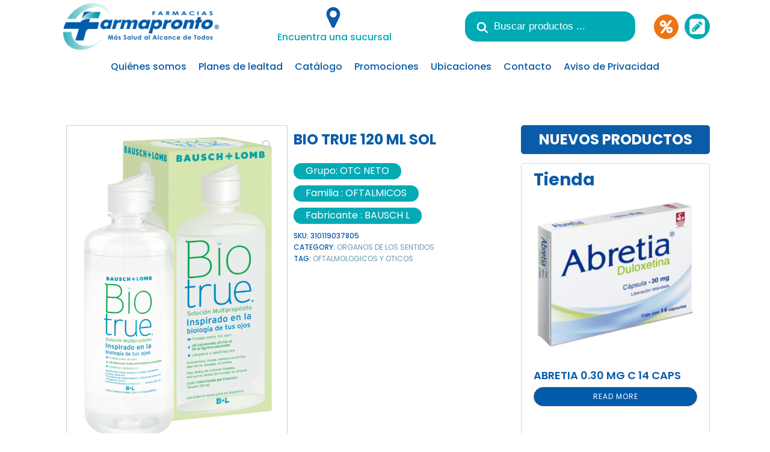

--- FILE ---
content_type: text/javascript
request_url: https://grupofarmapronto.com/wp-content/plugins/wordpress-store-locator/public/js/wordpress-store-locator-public.js?ver=2.1.1
body_size: 17772
content:
(function( $ ) {
	'use strict';

	// Create the defaults once
	var pluginName = "storeLocator",
		defaults = {
			store_locator: '#store_locator',
			store_modal: "#store_modal",
			store_modal_button: "#store_modal_button",
			store_modal_close: "#store_modal_close",
			map_container: "#store_locator_map",
			map_min_height: 300,
			store_locator_sidebar: '#store_locator_sidebar',
			store_locator_search_box: '#store_locator_search_box',
			result_list: "#store_locator_result_list",
			store_locator_address_field: '#store_locator_address_field',
			store_locator_name_search_field: '#store_locator_name_search_field',
			store_locator_find_stores_button: '#store_locator_find_stores_button',
			store_locator_loading: '#store_locator_loading',
			store_locator_filter_radius: '#store_locator_filter_radius',
			store_locator_filter_categories: '#store_locator_filter_categories',
			store_locator_filter: '#store_locator_filter',
			store_locator_filter_active_filter: '#store_locator_filter_active_filter',
			store_locator_filter_open_close: '#store_locator_filter_open_close',
			store_locator_result_open_close: '#store_locator_result_open_close',
			
			store_locator_filter_content: '#store_locator_filter_content',
			store_locator_filter_checkbox: '.store_locator_filter_checkbox',
			store_locator_filter_select: '.store_locator_filter_select',

			store_locator_along_route_btn: '.wordpress-store-locator-along-route-btn',

			store_locator_form_customer_address: 'input[name="store_locator_form_customer_address"]',
			store_locator_form_store_select: 'select[name="store_locator_form_store_select"]',

			store_locator_embedded_search: '#store_locator_embedded_search',

			store_locator_get_my_position: '#store_locator_get_my_position',
			store_locator_reset_filters: '#store_locator_reset_filters',
			store_locator_get_all_stores: '#store_locator_get_all_stores',
			store_locator_dragged_button: '#store_locator_dragged_button',
			store_locator_nearest_store: '#store_locator_nearest_store',
			store_locator_category_icon: '',
			earthRadi: {
				mi: 3963.1676,
				km: 6378.1,
				ft: 20925524.9,
				mt: 6378100,
				"in": 251106299,
				yd: 6975174.98,
				fa: 3487587.49,
				na: 3443.89849,
				ch: 317053.408,
				rd: 1268213.63,
				fr: 31705.3408
			},
		};

	// The actual plugin constructor
	function Plugin ( element, options ) {
		this.element = element;
		this.settings = $.extend( {}, defaults, options );
		this._defaults = defaults;

		this._name = pluginName;
		this.init();
	}

	// Avoid Plugin.prototype conflicts
	$.extend( Plugin.prototype, {
		init: function() {
			var that = this;
			this.window = $(window);
			this.currentURL = window.location.href;
			this.documentHeight = $( document ).height();
			this.windowHeight = this.window.height();
			this.lastClickedButton = 'search';
			this.settings.mapDefaultZoom = parseInt(that.settings.mapDefaultZoom);
			this.isAlongRouteSearch = false;
			this.templateCache = {};
			this.markers = [];
			this.ownMarker = {};
			this.radiusCircle = {};
			this.categories = {};
			this.filter = {};
			this.address = "";
			this.resultListScrollingActive = false;

			this.geocoder = new google.maps.Geocoder();

			if(!this.isEmpty($(this.settings.store_locator))){
				this.setResultListMaxHeight();

				// Check if we have a Modal Button (Product Page)
				if(!this.isEmpty($(this.settings.store_modal_button))){
					this.initModal(function(){
						that.initStoreLocator();
						that.setResultListMaxHeight();
					});
				} else {
					$(this.settings.store_modal_close).hide();
					that.initStoreLocator();
				}
			}
			if(!this.isEmpty($(this.settings.store_locator_form_store_select))){
				that.initForm();
			}
			if(!this.isEmpty($(this.settings.store_locator_embedded_search))){
				that.initEmbeddedSearch();
			}
			if(!this.isEmpty($(this.settings.store_locator_nearest_store))){
				that.initNearestStore();
			}

			that.initListing();
			that.initList();

		},
		setResultListMaxHeight: function() {

			var resultList = $(this.settings.result_list);
			if(this.settings.resultListAutoHeight == "0") {
				return;
			}
			
			var store_locator_sidebar = $(this.settings.store_locator_sidebar);
			var height = store_locator_sidebar.height() + 100;

			if(this.settings.mapFullHeight == "1") {
				height = this.windowHeight - $(this.settings.store_locator_search_box).height();

				var resultListTitle = $('.store_locator_result_list_title');
				if(resultListTitle.length > 0) {
					height = height - resultListTitle.outerHeight();
				}
			} 

			var store_locator_filter_content = $(this.settings.store_locator_filter_content);
			if(store_locator_filter_content.is(":hidden")) {
				height = height + $('#store_locator_filter').height() - 50;
			} 

			if( this.settings.layout == "7" || this.settings.layout == "8" || this.settings.layout == "9" || this.settings.layout == "10" || this.settings.layout == "11" || this.settings.layout == "12") {
				height = $('#store_locator_main').height() + $('#store_locator_search_box').height() + 100;;
			}

			resultList.css('max-height', height);
		},
		initModal: function(callback) {
			var store_modal = $(this.settings.store_modal);
			var store_modal_button = $(this.settings.store_modal_button);
			var store_modal_close = $(this.settings.store_modal_close);
			var that = this;

		    store_modal_button.on('click', function()
		    {
		    	store_modal.show();
			    store_modal.modal('show');
			    callback();
		    });

		    store_modal_close.on('click', function()
		    {
		    	store_modal.hide();
		    	$('.modal-backdrop').remove();
			    store_modal.modal('hide');
		    });
		},
		initStoreLocator: function() {
			var that = this;

			// Do not load Map again when Modal gets reopened
			if(that.isEmpty(that.map)){
				that.initMap(function(){
					if(that.settings.searchBoxAutocomplete === "1") {
						that.initAutocomplete();
					}
				    that.initStoreLocatorButton();
				    that.initGetCurrentPositionLink();
				    that.initResetFilters();
				    that.initGetAllStoresLink();
				    that.initAlongRoute();
				    that.autoHeightMap();
				    that.watchMapDragged();
				    that.watchAddressFieldEmpty();
				    that.watchDraggedButton();

				    that.initFilter();
				    that.initResults();

					var predefinedAddress = that.getParameterByName('location');
					if(that.isEmpty(predefinedAddress) && $(that.settings.store_locator_address_field).length > 0) {
						var predefinedAddress = $(that.settings.store_locator_address_field).val();
					}					

					if(that.settings.searchBoxAutolocate === "1" && that.isEmpty(predefinedAddress)) {
						if(that.settings.searchBoxSaveAutolocate === "1") {
							that.getCurrentPosition();
						} else {
							that.getCurrentPosition(false);
						}					 
					} else {
						if(!that.isEmpty(predefinedAddress)) {

							var addressField = $(that.settings.store_locator_address_field);
							addressField.val(predefinedAddress);

							var addressFromField = $('#store_locator_from_field');
							if(addressFromField.length > 0) {
								addressFromField.val(predefinedAddress);
							}

							that.geocodeAddress(predefinedAddress);
						// Default Lat Lng
						} else {
							var currentPosition = new google.maps.LatLng(Number(that.settings.mapDefaultLat), Number(that.settings.mapDefaultLng)); 
							that.setCurrentPosition(currentPosition);
						}
					}		    
				});
			}
		},
		initMap: function(callback) {
			var mapContainer = $(this.settings.map_container);
		    var mapDefaultZoom = this.settings.mapDefaultZoom;
		    var mapDefaultType = this.settings.mapDefaultType;
		    var mapDefaultLat = Number(this.settings.mapDefaultLat);
		    var mapDefaultLng = Number(this.settings.mapDefaultLng);

		    var mapStyling = this.settings.mapStyling;
		    if( !this.isEmpty(mapStyling) ) {
		    	mapStyling = JSON.parse(mapStyling);
		    } else {
		    	mapStyling = "";
		    }

		    var options = {
				zoom: mapDefaultZoom,
				center: new google.maps.LatLng(mapDefaultLat, mapDefaultLng),
				mapTypeId: google.maps.MapTypeId[mapDefaultType],
				scrollwheel: false,
				styles: mapStyling
		    };

		    if(this.settings.mapDisablePanControl == "1") {
		    	options.panControl = false;
		    }

		    if(this.settings.mapDisableZoomControl == "1") {
		    	options.zoomControl = false;
		    }

		    if(this.settings.mapDisableScaleControl == "1") {
		    	options.scaleControl = false;
		    }

		    if(this.settings.mapDisableStreetViewControl == "1") {
		    	options.streetViewControl = false;
		    }

		    if(this.settings.mapDisableFullscreenControl == "1") {
		    	options.fullscreenControl = false;
		    }

		    if(this.settings.mapDisableMapTypeControl == "1") {
		    	options.mapTypeControl = false;
		    }

		    // Construct Map
		   	this.map = new google.maps.Map(mapContainer[0], options );

		    callback();
		},
		getCurrentPosition: function(useCookie) {
			var that = this;

			var ip_geoservice = "https://extreme-ip-lookup.com/json/";

			var cookieLat = that.getCookie('store_locator_lat');
			var cookieLng = that.getCookie('store_locator_lng');
			var currentPosition;

			that.maybeShowLoading();

			if (typeof(useCookie)==='undefined') useCookie = true;

			if(cookieLat !== "" && cookieLng !== "" && useCookie === true){
				currentPosition = new google.maps.LatLng(cookieLat, cookieLng);
			}
console.log('?');
			if(typeof(currentPosition) == "undefined") {
				console.log('!');
				if (navigator.geolocation) {

					var options = {
					  enableHighAccuracy: true,
					  timeout: 8000,
					  maximumAge: 0
					};

					navigator.geolocation.getCurrentPosition(function(position) {
					
						var currentPosition = new google.maps.LatLng(position.coords.latitude, position.coords.longitude); 
						document.cookie="store_locator_lat="+position.coords.latitude;
						document.cookie="store_locator_lng="+position.coords.longitude;
						that.setCurrentPosition(currentPosition, true);
					}, function(error) {
						console.log(error);

						if(that.settings.searchBoxAutolocateIP == "1") {

							console.log('Getting position via IP!');
							$.getJSON(ip_geoservice)
								.done(function( location ) {
									var ipLat = location.lat;
									var ipLng = location.lon;
									if(ipLat == "" || ipLng == "") {
										alert('Could not find your position. Please turn on Browser Geolocation or enter your address manually.');
										that.maybeShowLoading();
										return;
									}
									var currentPosition = new google.maps.LatLng(ipLat, ipLng); 
									document.cookie="store_locator_lat="+ipLat;
									document.cookie="store_locator_lng="+ipLng;
									that.setCurrentPosition(currentPosition, true);
							});	
						} else {
							console.log('HTML5 Position disabled');
							alert('Could not find your position. Please turn on Browser Geolocation or enter your address manually.');
							that.maybeShowLoading();
						}

					}, options);

				} else {
					
					if(that.settings.searchBoxAutolocateIP == "1") {

						console.log('Browser Geolocation not supported! Getting position via IP');

						$.getJSON(ip_geoservice)
							.done(function( location ) {
								var ipLat = location.lat;
								var ipLng = location.lon;
								if(ipLat == "" || ipLng == "") {
									alert('Could not find your position. Please turn on Browser Geolocation or enter your address manually.');
									that.maybeShowLoading();
									return;
								}
								var currentPosition = new google.maps.LatLng(ipLat, ipLng); 
								document.cookie="store_locator_lat="+ipLat;
								document.cookie="store_locator_lng="+ipLng;
								that.setCurrentPosition(currentPosition, true);
						});	
					} else {
						console.log('Browser Geolocation not supported!');
						alert('Could not find your position. Please turn on Browser Geolocation or enter your address manually.');
						that.maybeShowLoading();
					}			
				}

			} else {
				that.setCurrentPosition(currentPosition, true);
			}
		},
		setCurrentPosition: function(latlng, override) {
			var that = this;
			var store_locator_address_field = $(this.settings.store_locator_address_field);

			this.currentPosition = latlng;
			this.lat = latlng.lat();
			this.lng = latlng.lng();

			if(override) {
				that.maybeShowLoading();
			}
			
			if( (store_locator_address_field.val() === "" || override) && that.settings.searchBoxEmptyAddressByDefault == "0") {
				this.geocodeLatLng(function(address){
					store_locator_address_field.val(address);
				});
			}

			// Delete old marker
			if(!this.isEmpty(this.ownMarker)) {
				this.ownMarker.setMap(null);
			}
			
			this.ownMarker = new google.maps.Marker({
				position: latlng,
				map: this.map,
				title: that.settings.trans_your_position,
				icon: this.settings.mapDefaultUserIcon
			});

			this.drawRadiusCircle(true);
			this.getStores();

		},
		drawRadiusCircle: function(inital) {
			var that = this;
			var mapRadius;
			var distanceUnit = this.settings.mapDistanceUnit;
			var earthRadius = this.settings.earthRadi[distanceUnit];
			var selectedRadius = $(this.settings.store_locator_filter_radius).find(":selected").val();

			if(!this.isEmpty(selectedRadius)){
				this.radius = parseFloat(selectedRadius);
			} else {
				this.radius = parseFloat(this.settings.mapRadius);
			}

			if(!this.isEmpty(this.radiusCircle) && typeof(this.radiusCircle.setMap) !== "undefined") {
				this.radiusCircle.setMap(null);
			}

			if(this.settings.mapDrawRadiusCircle === "0"){
				if(this.settings.mapRadiusToZoom === "1") {
					this.map.setZoom(this.radiusToZoom(this.radius));
				}
				return false;
			}

			mapRadius = (this.radius / earthRadius) * this.settings.earthRadi.mt;
			this.radiusCircle = new google.maps.Circle({
				center: this.currentPosition,
				clickable: true,
				draggable: false,
				editable: false,
				fillColor: '#004de8',
				fillOpacity: 0.27,
				map: this.map,
				radius: mapRadius,
				strokeColor: '#004de8',
				strokeOpacity: 0.62,
				strokeWeight: 1
			});

			if(inital !== true) {
				this.map.fitBounds(this.radiusCircle.getBounds());
			}
		},
		initAutocomplete: function() {
			var that = this;
			var addressField = $(this.settings.store_locator_address_field);
			var countryRestrict = this.settings.autocompleteCountryRestrict;
			var type = this.settings.autocompleteType;
			var map = this.map;
			
			if ( !addressField) { return; }

			var autocompleteOptions = {
				fields: ["name", "geometry.location", "place_id", "formatted_address"]
			};
			if(!that.isEmpty(countryRestrict)) {
				autocompleteOptions.componentRestrictions = {'country' : countryRestrict.split(',') };
			}

			if(!that.isEmpty(type)) {
				autocompleteOptions.types = [type];
			} else {
				autocompleteOptions.types = ['geocode'];
			}

			var autocomplete = new google.maps.places.Autocomplete(addressField[0], autocompleteOptions);
			autocomplete.bindTo('bounds', map);

			if($('#store_locator_from_field').length > 0) {
				var autocompleteFrom = new google.maps.places.Autocomplete($('#store_locator_from_field')[0], autocompleteOptions);
				autocompleteFrom.bindTo('bounds', map);

				autocompleteFrom.addListener('place_changed', function(e){
					$(that.settings.store_locator_along_route_btn).trigger('click');
				});

				var autocompleteTo = new google.maps.places.Autocomplete($('#store_locator_to_field')[0], autocompleteOptions);
				autocompleteTo.bindTo('bounds', map);

				autocompleteTo.addListener('place_changed', function(e){
					console.log('das');
					$(that.settings.store_locator_along_route_btn).trigger('click');
				});
			}

			autocomplete.addListener('place_changed', function(e){
				var place = autocomplete.getPlace();
				if(!that.isEmpty(place.formatted_address)) {
					that.geocodeAddress(place.formatted_address);
				} else {
					// Use First autocomplete result
					if(that.settings.searchBoxAutocompleteFirstResultOnEnter == "1") {
						var firstAutoCompleteResult = $(".pac-container .pac-item:first").text();
						if(firstAutoCompleteResult) {
							$('#store_locator_address_field').val(firstAutoCompleteResult);
							that.geocodeAddress( firstAutoCompleteResult );
						} else {
							that.geocodeAddress(place.name);
						}
						
					} else {
						that.geocodeAddress(place.name);
					}
				}
			});

			var predefinedAddress = that.getParameterByName('location');
			if(!that.isEmpty(predefinedAddress)) {
				addressField.val(predefinedAddress);
				that.geocodeAddress(predefinedAddress);
			}
		},
		initStoreLocatorButton: function() {
			var that = this;
			var button = $(this.settings.store_locator_find_stores_button);
			var addressField = $(this.settings.store_locator_address_field);
			var searchStoreNameField = $(this.settings.store_locator_name_search_field);
			var currentAddress;

			that.searchStoreName = '';

			button.on('click', function(e) {

				e.preventDefault();
				currentAddress = addressField.val();
				currentAddress = addressField.val();

				that.lastClickedButton = 'search';

				if(that.directionsRenderer) {
					that.directionsRenderer.setMap(null);
				}

				if(that.isEmpty(currentAddress) && !that.isEmpty(searchStoreNameField)) {
					that.searchByStoreName(searchStoreNameField.val())
				} else { 
					that.geocodeAddress(currentAddress);
				}
			});
		},
		watchAddressFieldEmpty : function() {
			var that = this;
			var address_field = $(that.settings.store_locator_address_field);

			address_field.on('keyup', function(e) {
				var $this = $(this);
				var val = $this.val()
				if(val == "") {
					$this.css('border', '2px solid red');
				} else {
					$this.css('border', '1px solid #eee');
				}
			});
		},
		initGetCurrentPositionLink: function() {
			
			var that = this;
			var store_locator_get_my_position = $(this.settings.store_locator_get_my_position);
			
			store_locator_get_my_position.on('click', function(e){
				e.preventDefault();
				that.getCurrentPosition(false);
			});
		},
		initResetFilters: function() {

			var that = this;
			var store_locator_reset_filters = $(this.settings.store_locator_reset_filters);
			
			store_locator_reset_filters.on('click', function(e){
				e.preventDefault();

				that.categories = {};
				that.filter = {};

				$(that.settings.store_locator_filter_categories + ' option:selected').removeAttr('selected');
				$('.store_locator_category_filter_image').removeClass('store_locator_category_filter_image_selected');

				var filterCheckboxes = $(that.settings.store_locator_filter_checkbox);
				var filterSelects = $(that.settings.store_locator_filter_select);

				filterCheckboxes.each(function(i, item) {
		    		var checkbox = $(item);
					checkbox.prop('checked', false);
				});

				filterSelects.each(function(i, item) {
		    		var filterSelect = $(item);
					filterSelect.find('option:selected').removeAttr('selected');
				});

			    that.updateActiveFilter();
				that.getStores();
			});
			
		},
		initGetAllStoresLink: function() {
			var that = this;
			var store_locator_get_all_stores = $(this.settings.store_locator_get_all_stores);
			
			store_locator_get_all_stores.on('click', function(e){
				e.preventDefault();

				if(that.settings.searchBoxShowShowAllStoresKeepFilter == "1") {
					that.lat = that.settings.searchBoxShowShowAllStoresLat;
					that.lng = that.settings.searchBoxShowShowAllStoresLng;
					that.radius = 9999999;

					that.getStores();

				} else {
					
					that.maybeShowLoading();

					that.getAllStores('', '', function(response) {

						if(!that.isEmpty(that.radiusCircle) && typeof(that.radiusCircle.setMap) !== "undefined") {
							that.radiusCircle.setMap(null);
						}
						
						if(that.directionsRenderer) {
							that.directionsRenderer.setMap(null);
						}

						that.map.setZoom(parseInt(that.settings.searchBoxShowShowAllStoresZoom));
						var allStoresPosition = new google.maps.LatLng(Number(that.settings.searchBoxShowShowAllStoresLat), Number(that.settings.searchBoxShowShowAllStoresLng)); 
						that.map.setCenter(allStoresPosition);

						that.createMarker(response);
						that.createResultList(response);
						that.maybeShowLoading();
					}, false);
				}
			});
		},
		initAlongRoute : function() {

			var that = this;
			var alongRouteContainer = $('.wordpress-store-locator-along-route-container');
			if(alongRouteContainer.length < 1) {
				return;
			}

			that.directionsService = new google.maps.DirectionsService();
			that.directionsRenderer = new google.maps.DirectionsRenderer();
			that.directionsRenderer.setMap(null);

			$(document).on('click', that.settings.store_locator_along_route_btn, function(e) {
				e.preventDefault();
				
				var from = $('#store_locator_from_field').val();
				var to = $('#store_locator_to_field').val();
				if(that.isEmpty(from) || that.isEmpty(to)) {
					return false;
				}

				that.lastClickedButton = 'alongRoute';

				// Reset regular search
				that.radiusCircle.setMap(null);
				while(that.markers.length){
				    that.markers.pop().setMap(null);
				}

				var request = {
					origin: from,
					destination: to,
					travelMode: "DRIVING"
				};
				
				that.directionsService.route(request, function (result, status) {

					if (status == "OK") {
						that.directionsRenderer.setDirections(result);
						that.directionsRenderer.setMap(that.map);

						var waypoints = that.decodePolyline( result.routes[0].overview_polyline );
						
						that.isAlongRouteSearch = true;
						var tmp = [];
						for(let j = 0; j< waypoints.length; j+= parseInt(that.settings.searchBoxAlongRouteWaypointsInterval) ){
							tmp.push(waypoints[j]);
						}
						waypoints = tmp;

						var searchStoreNameField = $(that.settings.store_locator_name_search_field);
						var searchStoreName = '';
						if(searchStoreNameField.length > 0) {
							searchStoreName = searchStoreNameField.val();
						}

						that.maybeShowLoading();

						jQuery.ajax({
							url: that.settings.ajax_url,
							type: 'post',
							dataType: 'JSON',
							data: {
								action: 'get_along_route_stores',
								latLngs : waypoints,
								categories: that.categories,
								filter: that.filter,
								name: searchStoreName,
							},
							success : function( response ) {
								that.createMarker(response);
								that.createResultList(response);

								that.maybeShowLoading();

								if (window.history.replaceState) {
									that.buildReplaceState();
								}

								that.createMarkerClusterer();

								that.isAlongRouteSearch = false;

							},
							error: function(jqXHR, textStatus, errorThrown) {
							    that.maybeShowLoading();
							    alert('An Error Occured: ' + jqXHR.status + ' ' + errorThrown + '! Please contact System Administrator!');
							}
						});

						

					} else {
						alert( 'Could not calculate Route: ' + status);
					}
				});
				
			});

		},
		maybeShowLoading: function() {
			var store_locator_loading = $(this.settings.store_locator_loading);

			if(store_locator_loading.hasClass('store_locator_hidden'))
			{
				store_locator_loading.removeClass('store_locator_hidden');
			} else {
				store_locator_loading.addClass('store_locator_hidden');
			}
		},
		geocodeAddress: function (address) {
			var that = this;
			var countryRestrict = that.settings.autocompleteCountryRestrict;

			if ( address ) {
				if(!that.isEmpty(countryRestrict)) {
					var address2 = {
						address: address,
						// componentRestrictions : {'country' : countryRestrict }
					};
				} else {
					var address2 = {
						address: address,
					};
				}
				this.geocoder.geocode( address2, function ( results, status ) {
					if ( status === google.maps.GeocoderStatus.OK ) {
						that.setCurrentPosition(results[0].geometry.location);
					}
				} );
			} else {
				$(that.settings.store_locator_address_field).css('border', '2px solid red');
			}
		},
		geocodeLatLng: function (callback) {
			var that = this;
			var latlng = {lat: this.lat, lng: this.lng};

			this.geocoder.geocode({'location': latlng}, function(results, status) {
				if (status === google.maps.GeocoderStatus.OK) {
					if (results[1]) {
						callback(results[1].formatted_address);
					} else {
						window.alert('No results found');
					}
				} else {
					window.alert('Geocoder failed due to: ' + status);
				}
			});
		},
		autoHeightMap: function() {

			var mapContainer = $(this.settings.map_container);

			if(this.settings.mapAutoHeight == "0") {
				mapContainer.css('height', this.settings.mapHeight);
		    	google.maps.event.trigger(this.map, "resize");
				return;
			}
			
			var store_locator_sidebar = $(this.settings.store_locator_sidebar);
		    var mapHeight = $(store_locator_sidebar).height();

		    if(mapHeight < this.settings.map_min_height) {
		    	mapHeight = this.settings.map_min_height;
		    } 

		    if(this.settings.mapFullHeight == "1") {
		    	mapHeight = this.windowHeight;
		    }

		    mapContainer.css('height', mapHeight);
		    google.maps.event.trigger(this.map, "resize");

		},
		getStores: function() {
			var that = this;
			that.maybeShowLoading();

			var searchStoreNameField = $(this.settings.store_locator_name_search_field);
			var searchStoreName = '';
			if(searchStoreNameField.length > 0) {
				searchStoreName = searchStoreNameField.val();
			}

			jQuery.ajax({
				url: that.settings.ajax_url,
				type: 'post',
				dataType: 'JSON',
				data: {
					action: 'get_stores',
					lat: that.lat,
					lng: that.lng,
					radius: that.radius,
					categories: that.categories,
					filter: that.filter,
					name: searchStoreName,
				},
				success : function( response ) {
					that.createMarker(response);
					that.createResultList(response);

					that.maybeShowLoading();

					if (window.history.replaceState) {
						that.buildReplaceState();
					}

					that.drawRadiusCircle();
					that.createMarkerClusterer();

				},
				error: function(jqXHR, textStatus, errorThrown) {
				    that.maybeShowLoading();
				    alert('An Error Occured: ' + jqXHR.status + ' ' + errorThrown + '! Please contact System Administrator!');
				}
			});
		},
		createMarkerClusterer : function() {
			
			var that = this;
			if(that.settings.mapMarkerClusterer !== "1") {
				return false;
			}

	        var zoom = that.settings.mapMarkerClustererMaxZoom == "-1" ? null : that.settings.mapMarkerClustererMaxZoom;
	        var size = that.settings.mapMarkerClustererSize == "-1" ? null : that.settings.mapMarkerClustererSize;

	        if(that.markerCluster) {
	        	that.markerCluster.clearMarkers();
        	}
        	
			that.markerCluster = new MarkerClusterer(that.map, that.markers, {
				maxZoom: zoom,
				gridSize: size,
				imagePath:
					"https://developers.google.com/maps/documentation/javascript/examples/markerclusterer/m",
			});	
		},
		searchByStoreName : function(storeName) {

			var that = this;
			that.maybeShowLoading();

			jQuery.ajax({
				url: that.settings.ajax_url,
				type: 'post',
				dataType: 'JSON',
				data: {
					action: 'get_stores_by_name',
					name: storeName,
					categories: that.categories,
					filter: that.filter,
				},
				success : function( response ) {
					
					that.createMarker(response);
					that.createResultList(response);
					that.maybeShowLoading();
					if (window.history.replaceState) {
						that.buildReplaceState();
					}
					that.drawRadiusCircle();
					that.createMarkerClusterer();
				},
				error: function(jqXHR, textStatus, errorThrown) {
				    that.maybeShowLoading();
				    alert('An Error Occured: ' + jqXHR.status + ' ' + errorThrown + '! Please contact System Administrator!');
				}
			});
		},
		createMarker: function(stores) {
			var that = this;
		   	var storesLength = Object.keys(stores).length;
		   	var store;
		   	var i = 0;
		   	var marker;
		   	var map = this.map;
		    var infowindow =  new google.maps.InfoWindow({
		        content: ""
		    });

		    // Clean markers
		    if(!that.isAlongRouteSearch) {
				while(this.markers.length){
				    this.markers.pop().setMap(null);
				}
			}

			// Create Markers
			if(storesLength > 0) {
				for (i; i < storesLength; i++) {  

					store = stores[i];
					store.map = this.map;
					this.store = store;
					store.position = new google.maps.LatLng(store.lat, store.lng);

					if(!that.isEmpty(store.ic)) {
						store.icon = store.ic;
					} else if(!that.isEmpty(that.settings.store_locator_category_icon)) {
						store.icon = that.settings.store_locator_category_icon;
					} else {
						store.icon = that.settings.mapDefaultIcon;
					}

					// store.animation = google.maps.Animation.DROP;

					// Label?
					// store.label = i.toString();
				    marker = new google.maps.Marker(store);
				    this.markers.push(marker);
				    if(this.settings.infowindowEnabled === "1") {
				    	this.createInfowindow(marker, map, infowindow, store);
				    }
				}
			}
		},
		createInfowindow: function(marker, map, infowindow, store) {
			var that = this;

			var infowindowLinkAction = this.settings.infowindowLinkAction;
			store.infowindowAction = store.gu;
			if(infowindowLinkAction == "web") {
				store.infowindowAction = store.we;
			}
			if(infowindowLinkAction == "tel") {
				store.infowindowAction = 'tel:' + store.te;
			}
			if(infowindowLinkAction == "email") {
				store.infowindowAction = 'mailto:' + store.em;
			}

			var infowindowLinkActionNewTab = '';
			if(this.settings.infowindowLinkActionNewTab == "1") {
				infowindowLinkActionNewTab = ' target="_blank" ';
			}

			var premiumClass = '';
			if(store.pr === "1") {
				premiumClass = ' store-locator-is-premium';
			}

		   	if(!that.isEmpty(that.settings.showContactStorePage)) {
				var arr = that.settings.showContactStorePage.split('?');
				if (arr.length > 1 && arr[1] !== '') {
				  	var showContactStorePage = that.settings.showContactStorePage + '&';
				} else {
					var showContactStorePage = that.settings.showContactStorePage + '?';
				}
			}

			var customFields = "";
			if(!that.isEmpty(store.cs)) {

				customFields += '<div class="store_locator_custom_fields">';

					$.each(store.cs, function(i, item){
						customFields += '<span class="store_locator_custom_field">' + item.name + ': ' + item.value + '<br></span>';
					});

				customFields += '</div>';
			}

			var content = '<div id="store_locator_infowindow_' + store.ID + '" class="store_locator_infowindow ' + premiumClass + '">' +
								'<div class="store-locator-col-sm-' + that.settings.infowindowDetailsColumns + ' store_locator_details">';
								if(this.settings.infowindowLinkAction !== "none") {
									content += '<a href="' + store.infowindowAction + '" ' + infowindowLinkActionNewTab + '>' +
													'<h3 class="store_locator_name">' + store.na + ' <i class="fas fa-chevron-right"></i></h3>' +
												'</a>';
									
								} else {
									content += '<h3 class="store_locator_name">' + store.na + '</h3>';
								}

								if(!that.isEmpty(store.rt) ) {
									var rating = Math.round( store.rt );

									if(that.settings.showRatingLinkToForm == "1") {
										content += '<a href="' + store.gu + '#store-locator-review">';
									}

									content += '<div class="store_locator_rating">';
									for (var i = 0; i < rating; i++) {
										content += '<span class="store_locator_rating_icon">★</span>';
									}
									content += '(' + rating +' / 5)</div>';

									if(that.settings.showRatingLinkToForm == "1") {
										content += '</a>';
									}
								}

								content += !that.isEmpty(store.dc) ? '<span class="store_locator_distance">' + that.settings.showDistanceText + ': ' + store.dc + '<br/></span>' : '';

								content += !that.isEmpty(store.ex) ? '<p class="store_locator_excerpt">' +
									'' + store.ex + '' +
								'</p>' : '';

								content += '<p class="store_locator_address">';

					if(that.settings.showAddressStyle == "american") {
						content += !that.isEmpty(store.st) ? '<span class="store_locator_street">' + store.st + '<br/></span>' : '';
						content += !that.isEmpty(store.ct) ? '<span class="store_locator_city">' + store.ct + ', </span>' : '';
						content += !that.isEmpty(store.rg) ? '<span class="store_locator_region">' + store.rg + ' </span>' : '';
						content += !that.isEmpty(store.zp) ? '<span class="store_locator_zip">' + store.zp + '<br/></span>' : '';						
						content += !that.isEmpty(store.co) ? '<span class="store_locator_country">' + store.co + '</span>' : '';
					} else {
						content += !that.isEmpty(store.st) ? '<span class="store_locator_street">' + store.st + '<br/></span>' : '';
						content += !that.isEmpty(store.zp) ? '<span class="store_locator_zip">' + store.zp + '</span>' : '';
						content += !that.isEmpty(store.ct) ? '<span class="store_locator_city">' + store.ct + '<br/></span>' : '';
						content += !that.isEmpty(store.rg) ? '<span class="store_locator_region">' + store.rg + '</span>' : '';
						content += !that.isEmpty(store.co) ? '<span class="store_locator_country">' + store.co + '</span>' : '';
					}

			content +=				'</p>';

			if(!that.isEmpty(store.aa)) {
				content += '<p class="store_locator_after_address">' + store.aa + '</p>';
			}


			content += '<p class="store_locator_contact">';
			content += !that.isEmpty(store.te) ? '<span class="store_locator_tel">' + that.settings.showTelephoneText + ': <a href="tel:' + store.te + '">' + store.te + '</a><br/></span>' : '';

		 	if(!that.isEmpty(store.em))  {
		 		if(!that.isEmpty(store.emp))  {
		 			content += '<span class="store_locator_email">' + that.settings.showEmailText + ': <a href="mailto:' + store.em + '">' + store.emp + '</a><br/></span>';
	 			} else {
	 				content += '<span class="store_locator_email">' + that.settings.showEmailText + ': <a href="mailto:' + store.em + '">' + store.em + '</a><br/></span>';
	 			}
		 	}

			content += !that.isEmpty(store.mo) ? '<span class="store_locator_mobile">' + that.settings.showMobileText + ': <a href="tel:' + store.mo + '">' + store.mo + '</a><br/></span>' : '';
			content += !that.isEmpty(store.fa) ? '<span class="store_locator_fax">' + that.settings.showFaxText + ': ' + store.fa + '<br/></span>' : '';
			content += !that.isEmpty(store.we) ? '<span class="store_locator_website">' + that.settings.showWebsiteText + ': <a href="' + store.we + '" target="_blank">' + store.we + '</a><br/></span>' : '';
			content +=				'</p>';

			content += customFields;


			content += '</div>';
								
			if(!that.isEmpty(store.im)) {

				if(this.settings.infowindowLinkAction !== "none") {
					content += 	'<a href="' + store.infowindowAction + '" ' + infowindowLinkActionNewTab + ' class="store-locator-col-sm-' + that.settings.infowindowImageColumns + ' store_locator_image">' +
				 					'<img src="' + store.im + '" class="img-responsive" width="' + that.settings.imageDimensions.width+'" height="' + that.settings.imageDimensions.height+'" />' + 
				 				'</a>';
				} else {
					content += 	'<div class="store-locator-col-sm-' + that.settings.infowindowImageColumns + ' store_locator_image">' +
				 					'<img src="' + store.im + '" class="img-responsive" width="' + that.settings.imageDimensions.width+'" height="' + that.settings.imageDimensions.height+'" />' + 
				 				'</div>';
 				}

			} 

			if(!that.isEmpty(store.op)) {
				content += 		'<div class="store-locator-col-sm-' + that.settings.infowindowOpeningHoursColumns + ' store_locator_opening_hours">' + 
									that.createOpeningHoursTable(store.op, false)+
								'</div>';
			}

			if(!that.isEmpty(store.op2)) {
				content += 		'<div class="store-locator-col-sm-' + that.settings.infowindowOpeningHoursColumns + ' store_locator_opening_hours2">' + 
									that.createOpeningHoursTable(store.op2, true)+
								'</div>';
			}

			content += !that.isEmpty(store.de) ? '<div class="store-locator-col-sm-12 store_locator_description">' +
									'' + store.de + '' +
								'</div>' : '';

			content +=				'<p class="store_locator_actions">';

			if(that.settings.showGetDirectionEmptySource == "1") {
				content += !that.isEmpty(store.lat) ? '<a href="http://maps.google.com/maps?daddr=' + store.lat + ',' + store.lng + '" class="btn button btn-primary btn-lg store_locator_get_direction" target="_blank"><i class="fas fa-compass"></i> ' + that.settings.showGetDirectionText+'</a>' : '';
			} else {
				content += !that.isEmpty(store.lat) ? '<a href="http://maps.google.com/maps?saddr=' + this.lat + ',' + this.lng + '&daddr=' + store.lat + ',' + store.lng + '" class="btn button btn-primary btn-lg store_locator_get_direction" target="_blank"><i class="fas fa-compass"></i> ' + that.settings.showGetDirectionText+'</a>' : '';
			}

			content += !that.isEmpty(that.settings.showContactStorePage) ? '<a href="' + showContactStorePage + 'store_id=' + store.ID + '&address=' + encodeURIComponent($(that.settings.store_locator_address_field).val()) + '&lat=' + that.lat + '&lng=' + that.lng + '" class="btn button btn-primary btn-lg store_locator_contact_store"><i class="fas fa-mail-forward"></i> ' + that.settings.showContactStoreText+'</a>' : '';

			content += !that.isEmpty(store.te) ? '<a href="tel:' + store.te + '" class="btn button btn-primary btn-lg store_locator_call_now"><i class="fas fa-phone"></i> ' + that.settings.showCallNowText+'</a>' : '';

			content += !that.isEmpty(store.we) ? '<a href="' + store.we + '" class="btn button btn-primary btn-lg store_locator_visit_website" target="_blank"><i class="fas fa-globe"></i> ' + that.settings.showVisitWebsiteText+'</a>' : '';

			content += !that.isEmpty(store.em) ? '<a href="mailto:' + store.em + '" class="btn button btn-primary btn-lg store_locator_write_email"><i class="fas fa-envelope"></i> ' + that.settings.showWriteEmailText+'</a>' : '';

			content += !that.isEmpty(that.settings.showVisitStore) ? '<a href="' + store.gu + '" class="btn button btn-primary btn-lg store_locator_visit_store"><i class="fas fa-long-arrow-alt-right"></i> ' + that.settings.showVisitStoreText+'</a>' : '';

			if(that.settings.singleStoreLivePositionActionButton == "1" && !that.isEmpty(store.ll)) {
				content += '<a href="' + store.gu + '#store_locator_single_map" class="btn button btn-primary btn-lg store_locator_show_live_position"><i class="fas fa-search-location"></i> ' + that.settings.singleStoreLivePositionActionButtonText + '</a>';
			}

			content +=				'</p>';

			content +=		'</div>';

		    marker.addListener('click', function() {

				if(!that.isEmpty(store.ic)) {
					this.setIcon(store.ic);
				} else if(!that.isEmpty(that.settings.store_locator_category_icon)) {
					this.setIcon(that.settings.store_locator_category_icon);
				} else {
					this.setIcon(that.settings.mapDefaultIconHover);
				}

				infowindow.setContent(content);
		        infowindow.open(map, this);

		        if(that.settings.mapPanToOnHover == "1") {
		        	that.map.panTo(this.getPosition());
	        	}

	        	if(that.settings.resultListScrollTo) {
		        	var resultItemRow = $('#store_locator_result_list_item_' + store.ID);
		        	if(resultItemRow.length > 0) {
		        		$('.store_locator_result_list_item').removeClass('store_locator_result_list_item_hover');
		        		resultItemRow.addClass('store_locator_result_list_item_hover');

		        		var container = $('#store_locator_result_list');

		        		if(!that.resultListScrollingActive) {
			        		that.resultListScrollingActive = true;
			        		console.log('!');
							container.animate({
							    scrollTop: resultItemRow.offset().top - container.offset().top + container.scrollTop()
							}, 100,
						    function() { 
						    	console.log('?');
						    	that.resultListScrollingActive = false; 
						    });
						}
		        	}
	        	}
		        
		     	google.maps.event.addListener(map, 'click', function() {
					infowindow.close();
			    });
		     	google.maps.event.addListener(that.radiusCircle, 'click', function() {
					infowindow.close();
			    });
		    });
		    
		    if(that.settings.infowindowOpenOnMouseover == "1") {
			    marker.addListener('mouseover', function() {
			    	if(that.settings.infowindowCheckClosed == "1") {
			    		if(!that.isInfoWindowOpen(infowindow)) {
			        		google.maps.event.trigger(this, 'click');
		        		}
	        		} else {
	        			google.maps.event.trigger(this, 'click');
	        		}
			    });
		    }

		    marker.addListener('mouseout', function() {

				if(!that.isEmpty(store.ic)) {
					this.setIcon(store.ic);
				} else if(!that.isEmpty(that.settings.store_locator_category_icon)) {
					this.setIcon(that.settings.store_locator_category_icon);
				} else {
					this.setIcon(that.settings.mapDefaultIcon);
				}

		    });
		},
		createResultList: function(stores)
		{
			var that = this;
		   	var storesLength = Object.keys(stores).length;
		   	var resultList = $(this.settings.result_list);
		   	var resultListIconEnabled = this.settings.resultListIconEnabled;
		   	var resultListIcon = this.settings.resultListIcon;
		   	var resultListIconSize = this.settings.resultListIconSize;
		   	var resultListIconColor = this.settings.resultListIconColor;

		   	var resultListPremiumIconEnabled = this.settings.resultListPremiumIconEnabled;
		   	var resultListPremiumIcon = this.settings.resultListPremiumIcon;
		   	var resultListPremiumIconSize = this.settings.resultListPremiumIconSize;
		   	var resultListPremiumIconColor = this.settings.resultListPremiumIconColor;

		   	var resultListLinkAction = this.settings.resultListLinkAction;
		   	
		   	var store;
		   	var premiumClass;
		   	var i = 0;
		   	var content;
		   	var filterBadges;

		   	if(!that.isEmpty(that.settings.showContactStorePage)) {
				var arr = that.settings.showContactStorePage.split('?');
				if (arr.length > 1 && arr[1] !== '') {
				  	var showContactStorePage = that.settings.showContactStorePage + '&';
				} else {
					var showContactStorePage = that.settings.showContactStorePage + '?';
				}
			}

		   	resultList.html('');
		   	if(storesLength > 0) {

				for (i; i < storesLength; i++) {
					store = stores[i];

					content = '';
					premiumClass = '';
					if(store.pr === "1") {
						premiumClass = ' store-locator-is-premium';
					}

					var resultListLinkAction = this.settings.resultListLinkAction;

					store.resultListLinkAction = store.gu;
					if(resultListLinkAction == "web") {
						store.resultListLinkAction = store.we;
					}
					if(resultListLinkAction == "tel") {
						store.resultListLinkAction = 'tel:' + store.te;
					}
					if(resultListLinkAction == "email") {
						store.resultListLinkAction = 'mailto:' + store.em;
					}

					var resultListLinkActionNewTab = '';
					if(this.settings.resultListLinkActionNewTab == "1") {
						resultListLinkActionNewTab = ' target="_blank" ';
					}

					if(resultListIconEnabled === "1") {
						content	+=	'<div class="store-locator-col-sm-2 store_locator_icon store-locator-hidden-sm store-locator-hidden">' +
											'<i style="color: ' + resultListIconColor +';" class="' + resultListIcon +' ' + resultListIconSize +'"></i>' +
										'</div>' +
										'<div class="store-locator-col-sm-10 store_locator_details ' + premiumClass + '">' +
											'<div class="store-locator-row">';
					} 

					if(that.settings.showImage == "1" && store.im) {

						if(that.settings.imagePosition == "store-locator-image-top") {

							if(this.settings.resultListLinkAction !== "none") {
								content	+=	'<a href="' + store.resultListLinkAction + '" ' + resultListLinkActionNewTab + ' class="store-locator-col-sm-12 store_locator_image_container ' + that.settings.imagePosition + '">';
									content	+=	!that.isEmpty(store.im) ? '<img src="' + store.im + '" class="store-locator-img-responsive" width="' + that.settings.imageDimensions.width+'" height="' + that.settings.imageDimensions.height+'" />' : '';
								content += '</a>';
							} else {
								content	+=	'<div class="store-locator-col-sm-12 store_locator_image_container ' + that.settings.imagePosition + '">';
									content	+=	!that.isEmpty(store.im) ? '<img src="' + store.im + '" class="store-locator-img-responsive" width="' + that.settings.imageDimensions.width+'" height="' + that.settings.imageDimensions.height+'" />' : '';
								content += '</div>';
							}
							
							content	+=	'<div class="store-locator-col-sm-12 store_locator_details ' + premiumClass + '">';
						} else {

							if(this.settings.resultListLinkAction !== "none") {

								content	+=	'<a href="' + store.resultListLinkAction + '" ' + resultListLinkActionNewTab + ' class="store-locator-col-sm-3 store_locator_image_container ' + that.settings.imagePosition + '">';
									content	+=	!that.isEmpty(store.im) ? '<img src="' + store.im + '" class="store-locator-img-responsive" width="' + that.settings.imageDimensions.width+'" height="' + that.settings.imageDimensions.height+'" />' : '';
								content += '</a>';
								
							} else {
								content	+=	'<div class="store-locator-col-sm-3 store_locator_image_container ' + that.settings.imagePosition + '">';
									content	+=	!that.isEmpty(store.im) ? '<img src="' + store.im + '" class="store-locator-img-responsive" width="' + that.settings.imageDimensions.width+'" height="' + that.settings.imageDimensions.height+'" />' : '';
								content += '</div>';
							}

							content	+=	'<div class="store-locator-col-sm-9 store_locator_details ' + premiumClass + '">';
						}	

					} else {
						content	+=	'<div class="store-locator-col-sm-12 store_locator_details ' + premiumClass + '">';
					}

					var name = "";
					if(this.settings.resultListLinkAction !== "none") {
						name += '<a href="' + store.resultListLinkAction + '" ' + resultListLinkActionNewTab + '>' +
										'<h3 class="store_locator_name">' + store.na + ' <i class="fas fa-chevron-right"></i></h3>' +
									'</a>';
						
					} else {
						name += '<h3 class="store_locator_name">' + store.na + '</h3>';
					}

					if(!that.isEmpty(store.rt) ) {
						var rating = Math.round( store.rt );

						if(that.settings.showRatingLinkToForm == "1") {
							name += '<a href="' + store.gu + '#store-locator-review">';
						}

						name += '<div class="store_locator_rating">';
						for (var ii = 1; ii <= rating; ii++) {
							name += '<span class="store_locator_rating_icon">★</span>';
						}
						name += '</div>';

						if(that.settings.showRatingLinkToForm == "1") {
							name += '</a>';
						}
					}

					name += !that.isEmpty(store.dc) ? '<span class="store_locator_distance">' + that.settings.showDistanceText + ': ' + store.dc + '<br/></span>' : '';

					name += !that.isEmpty(store.ex) ? '<p class="store_locator_excerpt">' +
						'' + store.ex + '' +
					'</p>' : '';

					filterBadges = "";
					if(!that.isEmpty(store.fi)) {
						$.each(store.fi, function(i, item){
							filterBadges += that.createBadge(item);
						});
					}

					var customFields = "";
					if(!that.isEmpty(store.cs)) {

						customFields += '<div class="store_locator_custom_fields">';

							$.each(store.cs, function(i, item){
								customFields += '<span class="store_locator_custom_field">' + item.name + ': ' + item.value + '<br></span>';
							});

						customFields += '</div>';
					}

					if(!that.isEmpty(store.ca)) {

						if(that.settings.showFilterCategoriesAsImage == "1") {
							filterBadges += '<p class="store_locator_store_category_images">';
							$.each(store.ca, function(i, item){
								filterBadges += '<img src="' + item + '" alt="" />';
							});
							filterBadges += '</p>';
						} else {
							$.each(store.ca, function(i, item){
								filterBadges += that.createBadge(item);
							});
						}
					}

					var filters = "";
					filters += !that.isEmpty(filterBadges) ? '<p class="store_locator_badges">' +
										filterBadges +
									'</p>' : '';

					var address = "";
					address += '<p class="store_locator_address">';

					if(that.settings.showAddressStyle == "american") {
						address += !that.isEmpty(store.st) ? '<span class="store_locator_street">' + store.st + '<br/></span>' : '';
						address += !that.isEmpty(store.ct) ? '<span class="store_locator_city">' + store.ct + ', </span>' : '';
						address += !that.isEmpty(store.rg) ? '<span class="store_locator_region">' + store.rg + ' </span>' : '';
						address += !that.isEmpty(store.zp) ? '<span class="store_locator_zip">' + store.zp + '<br/></span>' : '';						
						address += !that.isEmpty(store.co) ? '<span class="store_locator_country">' + store.co + '</span>' : '';
					} else {
						address += !that.isEmpty(store.st) ? '<span class="store_locator_street">' + store.st + '<br/></span>' : '';
						address += !that.isEmpty(store.zp) ? '<span class="store_locator_zip">' + store.zp + '</span>' : '';
						address += !that.isEmpty(store.ct) ? '<span class="store_locator_city">' + store.ct + '<br/></span>' : '';
						address += !that.isEmpty(store.rg) ? '<span class="store_locator_region">' + store.rg + '</span>' : '';
						address += !that.isEmpty(store.co) ? '<span class="store_locator_country">' + store.co + '</span>' : '';
					}

					address +=				'</p>';

					if(!that.isEmpty(store.aa)) {
						address += '<p class="store_locator_after_address">' + store.aa + '</p>';
					}

					var contact = "";


					contact += 			'<p class="store_locator_contact">';

					contact += !that.isEmpty(store.te) ? '<span class="store_locator_tel">' + that.settings.showTelephoneText + ': <a href="tel:' + store.te + '">' + store.te + '</a><br/></span>' : '';

				 	if(!that.isEmpty(store.em))  {
				 		if(!that.isEmpty(store.emp))  {
				 			contact += !that.isEmpty(store.em) ? '<span class="store_locator_email">' + that.settings.showEmailText + ': <a href="mailto:' + store.em + '">' + store.emp + '</a><br/></span>' : '';
			 			} else {
			 				contact += !that.isEmpty(store.em) ? '<span class="store_locator_email">' + that.settings.showEmailText + ': <a href="mailto:' + store.em + '">' + store.em + '</a><br/></span>' : '';
			 			}
				 	}

					contact += !that.isEmpty(store.mo) ? '<span class="store_locator_mobile">' + that.settings.showMobileText + ': <a href="tel:' + store.mo + '">' + store.mo + '</a><br/></span>' : '';
					contact += !that.isEmpty(store.fa) ? '<span class="store_locator_fax">' + that.settings.showFaxText + ': ' + store.fa + '</span>' : '';
					
					contact += !that.isEmpty(store.we) ? '<span class="store_locator_website">' + that.settings.showWebsiteText + ': <a href="' + store.we + '" target="_blank">' + store.we + '</a><br/></span>' : '';
					contact +=				'</p>';
					contact += !that.isEmpty(store.de) ? '<div class="store_locator_result_list_description">' +
															'<p>' + store.de + '</p>' +
														'</div>' : '';
					if(!that.isEmpty(store.op)) {
						contact += 		'<div class="store_locator_opening_hours">' + 
											that.createOpeningHoursTable(store.op, false)+
										'</div>';
					}

					if(!that.isEmpty(store.op2)) {
						contact += 		'<div class="store_locator_opening_hours2">' + 
											that.createOpeningHoursTable(store.op2, true)+
										'</div>';
					}

					var actions = "";

					actions += 				'<p class="store_locator_actions">';

					if(that.settings.showGetDirectionEmptySource == "1") {
						actions += !that.isEmpty(store.lat) ? '<a href="http://maps.google.com/maps?daddr=' + store.lat + ',' + store.lng + '" class="btn button btn-primary btn-lg store_locator_get_direction" target="_blank"><i class="fas fa-compass"></i> ' + that.settings.showGetDirectionText+'</a>' : '';
					} else {
						actions += !that.isEmpty(store.lat) ? '<a href="http://maps.google.com/maps?saddr=' + this.lat + ',' + this.lng + '&daddr=' + store.lat + ',' + store.lng + '" class="btn button btn-primary btn-lg store_locator_get_direction" target="_blank"><i class="fas fa-compass"></i> ' + that.settings.showGetDirectionText+'</a>' : '';
					}

					actions += !that.isEmpty(that.settings.showContactStorePage) ? '<a href="' + showContactStorePage + 'store_id=' + store.ID + '&address=' + encodeURIComponent($(that.settings.store_locator_address_field).val()) + '&lat=' + that.lat + '&lng=' + that.lng + '" class="btn button btn-primary btn-lg store_locator_contact_store"><i class="fas fa-mail-forward"></i> ' + that.settings.showContactStoreText+'</a>' : '';

					actions += !that.isEmpty(store.te) ? '<a href="tel:' + store.te + '" class="btn button btn-primary btn-lg store_locator_call_now"><i class="fas fa-phone"></i> ' + that.settings.showCallNowText+'</a>' : '';

					actions += !that.isEmpty(store.we) ? '<a href="' + store.we + '" class="btn button btn-primary btn-lg store_locator_visit_website" target="_blank"><i class="fas fa-globe"></i> ' + that.settings.showVisitWebsiteText+'</a>' : '';

					actions += !that.isEmpty(store.em) ? '<a href="mailto:' + store.em + '" class="btn button btn-primary btn-lg store_locator_write_email"><i class="fas fa-envelope"></i> ' + that.settings.showWriteEmailText+'</a>' : '';

					actions += !that.isEmpty(that.settings.showVisitStore) ? '<a href="' + store.gu + '" class="btn button btn-primary btn-lg store_locator_visit_store"><i class="fas fa-long-arrow-alt-right"></i> ' + that.settings.showVisitStoreText+'</a>' : '';
					
					actions += '<a class="btn button btn-primary btn-lg store_locator_show_on_map"><i class="fas fa-map-marker"></i> ' + that.settings.showShowOnMapText + '</a>';

					if(that.settings.singleStoreLivePositionActionButton == "1" && !that.isEmpty(store.ll)) {
						actions += '<a href="' + store.gu + '#store_locator_single_map" class="btn button btn-primary btn-lg store_locator_show_live_position"><i class="fas fa-search-location"></i> ' + that.settings.singleStoreLivePositionActionButtonText + '</a>';
					}

					if(that.settings.resultListItemLayout == "oneColumn") {
						content += name + filters + address + contact + customFields + actions;
					} else {
						content += '<div class="store-locator-row">';
							content += '<div class="store-locator-col-sm-4">' + name + address + contact + customFields + '</div>';
							content += '<div class="store-locator-col-sm-4">' + filters + '</div>';
							content += '<div class="store-locator-col-sm-4">' + actions + '</div>';
						content += '</div>';
					}

					content += '</p></div>';

					if(resultListIconEnabled === "1") {
						content += '</div>';
					}

					var render = '';
					var resultListItemColumns = that.settings.resultListItemColumns;	

					render = '<div id="store_locator_result_list_item_' + store.ID + '" class="store_locator_result_list_item store-locator-col-12 store-locator-col-md-' + resultListItemColumns +  '">' +
								'<div class="store-locator-row">';

										render += content;

						
					
					if(resultListPremiumIconEnabled === "1" && store.pr === "1") {
						render	+=	'<i style="color: ' + resultListPremiumIconColor +'; position: absolute; top: 5px; z-index: 999999; right: 10px;" class="' + resultListPremiumIcon + ' ' + resultListPremiumIconSize + '"></i>';
					}				

					render +=	'</div>' +
							'</div>';

					resultList.append(render);
				}
			} else {

				if(!that.isAlongRouteSearch) {
					if(this.settings.mapExtendRadius === "1") {
						if(!$(this.settings.store_locator_filter_radius + " option:last").is(":selected")) {
							$(this.settings.store_locator_filter_radius + ' option:selected').prop('selected', false).next().prop('selected', 'selected').trigger('change');
						} else {
							this.noResults();
						}
					} else {
						this.noResults();
					}
				}
			}

			this.autoHeightMap();

			if(!that.isAlongRouteSearch) {
				this.map.setCenter(this.currentPosition);
			}


			this.window.trigger('resize');

			if(this.settings.resultListHover == "1") {
				this.resultItemHover();
			}

			if(this.settings.showShowOnMap == "1") {
				this.showOnMap();
			}
		},
		createOpeningHoursTable: function(openingHours, two) {
			var that = this;

			var table = '';
			$.each(openingHours, function(i, item) {
				if(that.isEmpty(item)) {
					return true;
				}

				if(i % 2 === 0) {
					table += '<div class="store-locator-row">';
					table += '<div class="store-locator-col-sm-12">';
				}
				
				if(two) {
					if(i % 2 === 0) {
						if(i === "0") { table += that.settings.showOpeningHours2Monday; }
						if(i === "2") { table += that.settings.showOpeningHours2Tuesday; }
						if(i === "4") { table += that.settings.showOpeningHours2Wednesday; }
						if(i === "6") { table += that.settings.showOpeningHours2Thursday; }
						if(i === "8") { table += that.settings.showOpeningHours2Friday; }
						if(i === "10") { table += that.settings.showOpeningHours2Saturday; }
						if(i === "12") { table += that.settings.showOpeningHours2Sunday; }

						table += ': ' + item;
					} else {
						table += " - " + item + ' ' + that.settings.showOpeningHours2Clock;
					}
				} else {
					if(i % 2 === 0) {
						if(i === "0") { table += that.settings.showOpeningHoursMonday; }
						if(i === "2") { table += that.settings.showOpeningHoursTuesday; }
						if(i === "4") { table += that.settings.showOpeningHoursWednesday; }
						if(i === "6") { table += that.settings.showOpeningHoursThursday; }
						if(i === "8") { table += that.settings.showOpeningHoursFriday; }
						if(i === "10") { table += that.settings.showOpeningHoursSaturday; }
						if(i === "12") { table += that.settings.showOpeningHoursSunday; }

						table += ': ' + item;
					} else {
						table += " - " + item + ' ' + that.settings.showOpeningHoursClock;
					}
				}


				if(i % 2 !== 0) {
					table += '</div>';
					table += '</div>';
				}
				
			});
			if(!that.isEmpty(table)) {
				if(two) { 
					var title = '<h3 class="store_locator_opening_hours_title2">' + that.settings.showOpeningHours2Text + '</h3>';
				} else {
					var title = '<h3 class="store_locator_opening_hours_title">' + that.settings.showOpeningHoursText + '</h3>';
				}
				table = '<div class="store-locator-opening-hours" id="store-locator-opening-hours">' + table + '</div>';
				table = title + table;
			}

			return table;
		},
		createBadge: function(value) {
			var that = this;

			var badgeCSS = that.slugify(value);
			var template = '<span class="store-locator-badge store-locator-badge-success ' + badgeCSS + '">%s</span> ';

			return that.sprintf(template, value);
		},
		noResults: function() {
		   	var resultList = $(this.settings.result_list);

		   	resultList.html('');
		   	resultList.append('<div class="store-locator-col-12"><p class="store_locator_no_stores">' + this.settings.resultListNoResultsText + '</p></div>');
			this.autoHeightMap();
		},
		resultItemHover: function() {
			var that = this;
			var resultList = $(this.settings.result_list);

			if(that.resultListScrollingActive == true) {
				return;
			}

			$('.store_locator_result_list_item').each(function(i, item){
				$(item).on('mouseenter', function(){
					that.resultListScrollingActive = true;
					google.maps.event.trigger(that.markers[i], 'click');
					that.resultListScrollingActive = false;
				});

				$(item).on('mouseleave', function(){
					that.resultListScrollingActive = true;
					google.maps.event.trigger(that.markers[i], 'mouseout');
					that.resultListScrollingActive = false;
				});
			});
		},
		showOnMap: function() {
			var that = this;
			var resultList = $(this.settings.result_list);

			$('.store_locator_show_on_map').each(function(i, item){
				$(item).on('click', function(){
					google.maps.event.trigger(that.markers[i], 'click');
				});
			});
		},
		initFilter: function() {
			var that = this;
			var store_locator_filter_open_close = $(this.settings.store_locator_filter_open_close);
			var store_locator_filter_icon = store_locator_filter_open_close.find('i');

			store_locator_filter_open_close.on('click', function(){
				that.maybeShowFilter();
			});
			
		    that.watchRadiusSelection();
		    that.watchCategoriesSelection();
		    that.watchCheckboxFilter();
		    that.watchSelectFilter();
		    that.updateActiveFilter();
		},
		maybeShowFilter: function() {
			var that = this;
			var store_locator_filter_content = $(this.settings.store_locator_filter_content);
			var store_locator_filter_open_close = $(this.settings.store_locator_filter_open_close);
			var store_locator_filter_icon = store_locator_filter_open_close.find('i');

			if(store_locator_filter_content.is(":hidden"))
			{
				store_locator_filter_icon.removeClass('fa-chevron-down');
				store_locator_filter_icon.addClass('fa-chevron-up');
				store_locator_filter_content.fadeIn(function() {
					that.setResultListMaxHeight();	
				});
				
			} else {
				store_locator_filter_icon.addClass('fa-chevron-down');
				store_locator_filter_icon.removeClass('fa-chevron-up');
				store_locator_filter_content.fadeOut(function() {
					that.setResultListMaxHeight();	
				});
				
			}
		},
		initResults: function() {
			var that = this;
			var store_locator_result_open_close = $(this.settings.store_locator_result_open_close);
			var store_locator_result_icon = store_locator_result_open_close.find('i');

			store_locator_result_open_close.on('click', function(){
				that.maybeShowResults();
			});
		},
		maybeShowResults: function() {
			var that = this;
			var store_locator_result_content = $(this.settings.result_list);
			var store_locator_result_open_close = $(this.settings.store_locator_result_open_close);
			var store_locator_result_icon = store_locator_result_open_close.find('i');

			if(store_locator_result_content.is(":hidden"))
			{
				store_locator_result_icon.removeClass('fa-chevron-down');
				store_locator_result_icon.addClass('fa-chevron-up');
				store_locator_result_content.fadeIn(function() {
					that.setResultListMaxHeight();	
					that.autoHeightMap();
				});
				
			} else {
				store_locator_result_icon.addClass('fa-chevron-down');
				store_locator_result_icon.removeClass('fa-chevron-up');
				store_locator_result_content.fadeOut(function() {
					that.setResultListMaxHeight();	
					that.autoHeightMap();
				});
				
			}
		},
		watchRadiusSelection: function() {
			var that = this;
			var selectedRadius = $(this.settings.store_locator_filter_radius);

			selectedRadius.on('change', function(){
				that.drawRadiusCircle();

				that.updateActiveFilter();

				if(that.lastClickedButton == "alongRoute") {
					$(that.settings.store_locator_along_route_btn).trigger('click');
				} else {
					that.getStores();
				}
				
			});

			var predefinedRadius = that.getParameterByName('radius');
			if(!that.isEmpty(predefinedRadius)) {
				var options = selectedRadius.find('option');
				$.each(options, function(i, index) {
					var option = $(this);
					option.prop('selected', false);
					if(option.val() == predefinedRadius) {
						option.prop('selected', true);
					}
				});
			}
		},
		watchCategoriesSelection: function() {
			var that = this;
			var selectedCategories = $(this.settings.store_locator_filter_categories);

			if(selectedCategories.length == 0) {
				var selectedCategories = $('.store_locator_category_filter_image');
				var selectedCategoryID = $('.store_locator_category_filter_image[data-selected="selected"]').data('category');

				if(selectedCategoryID > 0) {
					that.categories = {0: selectedCategoryID };
				}

				selectedCategories.on('click', function(){
					var selected = $(this);

					selectedCategoryID = selected.data('category');

					$('.show_for_store_category').hide(function() {
						$('.show_for_store_category_' + selectedCategoryID).show();	
					});

					selectedCategories.each(function(i, index) {
						$(this).removeClass('store_locator_category_filter_image_selected');
					});

					selected.addClass('store_locator_category_filter_image_selected');

					var categoryIcon = $(selected).data('icon');
					if(!that.isEmpty(categoryIcon)) {
						that.settings.store_locator_category_icon = categoryIcon;
					} else {
						that.settings.store_locator_category_icon = '';
					}
					that.categories = {0: selectedCategoryID };
					that.updateActiveFilter();

					if(that.lastClickedButton == "alongRoute") {
						$(that.settings.store_locator_along_route_btn).trigger('click');
					} else {
						that.getStores();
					}
				});
			} else {

				var selectedCategoryID = selectedCategories.find(':selected').val();
				var predefinedCategory = that.getParameterByName('category');

				if(!that.isEmpty(predefinedCategory) ) {
					var tst = selectedCategories.val(predefinedCategory);
					selectedCategoryID = predefinedCategory;
				}

				that.categories = {0: selectedCategoryID };
				selectedCategories.on('change', function(){
					var selected = selectedCategories.find(':selected');
					selectedCategoryID = selected.val();

					$('.show_for_store_category').hide(function() {
						$('.show_for_store_category_' + selectedCategoryID).show();	
					});

					var categoryIcon = $(selected).data('icon');
					if(!that.isEmpty(categoryIcon)) {
						that.settings.store_locator_category_icon = categoryIcon;
					} else {
						that.settings.store_locator_category_icon = '';
					}
					that.categories = {0: selectedCategoryID };
					that.updateActiveFilter();

					if(that.lastClickedButton == "alongRoute") {
						$(that.settings.store_locator_along_route_btn).trigger('click');
					} else {
						that.getStores();
					}
				});
			}
		},
		watchCheckboxFilter: function() {
			var that = this;
			var filterCheckboxes = $(this.settings.store_locator_filter_checkbox);
			var filterSelects = $(this.settings.store_locator_filter_select);

			var predefinedFilter = that.getQuerystringData('filter[]');
			if(typeof predefinedFilter == 'undefined' ) {
				var predefinedFilter = that.getQuerystringData('filter[0]');
			}

			if(typeof predefinedFilter == 'string' ) {
				predefinedFilter = {0 : predefinedFilter};
			}

			if(typeof predefinedFilter == 'undefined' ) {
				predefinedFilter = {};
			}

		    filterCheckboxes.each(function(i, item) {
		    	var checkbox = $(item);

				if(!that.isEmpty(predefinedFilter)) {
					$.each(predefinedFilter, function(i, index) {
						if(checkbox.prop('name') == index) {
							checkbox.prop('checked', 'checked');
						}
					});
				}

			    var isChecked = checkbox.is(":checked");

			    if(isChecked) {
			    	var filter = checkbox.prop("name");
			    	that.filter[filter] = filter;
			    }
		    });

			$(filterCheckboxes).on('change', function () {
				that.filter = {};
			    filterCheckboxes.each(function(i, item) {
			    	var checkbox = $(item);
				    var isChecked = checkbox.is(":checked");

				    if(isChecked) {
				    	var filter = checkbox.prop("name");
				    	that.filter[filter] = filter;
				    }
			    });
			    filterSelects.each(function(i, item) {
			    	var select = $(item);
				    var isSelected = select.find(":selected");

				    if(isSelected) {
				    	var filter = isSelected.val();
				    	if(!that.isEmpty(filter)) {
				    		that.filter[filter] = filter;
			    		}
				    }
			    });
				that.updateActiveFilter();

				if(that.lastClickedButton == "alongRoute") {
					$(that.settings.store_locator_along_route_btn).trigger('click');
				} else {
					that.getStores();
				}

			});
		},
		watchSelectFilter: function() {
			var that = this;
			var filterSelects = $(this.settings.store_locator_filter_select);
			var filterCheckboxes = $(this.settings.store_locator_filter_checkbox);

			var predefinedFilter = that.getQuerystringData('filter[]');

			if(typeof predefinedFilter == 'string' ) {
				predefinedFilter = {0 : predefinedFilter};
			}

			if(typeof predefinedFilter == 'undefined' ) {
				predefinedFilter = {};
			}

		    filterSelects.each(function(i, item) {
		    	var select = $(item);
		    	var options = select.find('option');
		    	options.each(function(i, item) {

		    		var option = $(this);
					if(!that.isEmpty(predefinedFilter)) {
						$.each(predefinedFilter, function(i, index) {
							if(option.val() == index) {
								select.val(index);
							}
						});
					}

				    var isSelected = select.find(":selected");
				    if(isSelected) {
				    	var filter = isSelected.val();
				    	if(!that.isEmpty(filter)) {
				    		that.filter[filter] = filter;
				    	}
				    }
			    });
		    });

			$(filterSelects).on('change', function () {
				that.filter = {};
			    filterSelects.each(function(i, item) {
			    	var select = $(item);
				    var isSelected = select.find(":selected");

				    if(isSelected) {
				    	var filter = isSelected.val();
				    	if(!that.isEmpty(filter)) {
				    		that.filter[filter] = filter;
			    		}
				    }
			    });
			    filterCheckboxes.each(function(i, item) {
			    	var checkbox = $(item);
				    var isChecked = checkbox.is(":checked");

				    if(isChecked) {
				    	var filter = checkbox.prop("name");
				    	that.filter[filter] = filter;
				    }
			    });
				that.updateActiveFilter();

				if(that.lastClickedButton == "alongRoute") {
					$('.wordpress-store-locator-along-route-btn').trigger('click');
				} else {
					that.getStores();
				}
			});
		},
		updateActiveFilter: function()
		{
			var that = this;
			var store_locator_filter = $(this.settings.store_locator_filter);
			var store_locator_filter_active_filter = $(this.settings.store_locator_filter_active_filter);
			var selectedCategories = store_locator_filter.find('select');
			var selectedCheckboxFilters = store_locator_filter.find('input:checked');
			var selectedSelectFilters = store_locator_filter.find('.single_filter_filter select :selected');
			var selectedImageFilters = store_locator_filter.find('.store_locator_category_filter_image_selected');
			
			var template = '<span class="store_locator_filter_active store-locator-badge store-locator-badge-success %s">%s</span> ';
			var append = "";

			store_locator_filter_active_filter.html('');
			selectedCategories.each(function(i, item){
				var val = $(item).find(':selected').val();
				if(val !== "") {
					var text = $(item).find(':selected').text();
					var slug = that.slugify(text);
					append = append + that.sprintf(template, slug, text);
				}				
			});

			selectedCheckboxFilters.each(function(i, item) {
				var text = $(item).val();
				var slug = that.slugify(text);
				append = append + that.sprintf(template, slug, text);
			});

			selectedSelectFilters.each(function(i, item) {
				var text = $(item).val();
				if(!that.isEmpty(text)) {
					var slug = that.slugify(text);
					append = append + that.sprintf(template, slug, text);
				}
			});

			selectedImageFilters.each(function(i, item) {
				var text = $(item).text();
				if(!that.isEmpty(text)) {
					var slug = that.slugify(text);
					append = append + that.sprintf(template, slug, text);
				}
			});

			store_locator_filter_active_filter.html(append);

		},
		watchResize: function() {
			var store_locator_sidebar = $(this.settings.store_locator_sidebar);
			var store_modal_close = $(this.settings.store_modal_close);
			var windowWidth = this.window.width();

			var top;
			// if(windowWidth < 769) {
			// 	top = store_locator_sidebar.height() * -1;
			// 	store_modal_close.css('top', top);
			// } else {
			// 	top = 20;
			// 	store_modal_close.css('top', top);
			// }
		},
		watchMapDragged : function() {

			var that = this;
			var map = that.map;
			
			var store_locator_dragged_button = $(that.settings.store_locator_dragged_button);
			store_locator_dragged_button.fadeOut();
			
			google.maps.event.addListener(map, 'dragend', function(e) {
				store_locator_dragged_button.fadeIn();
			} );

		},
		watchDraggedButton : function () {

			var that = this;
			var store_locator_dragged_button = $(that.settings.store_locator_dragged_button);

			store_locator_dragged_button.on('click', function(e) {
				store_locator_dragged_button.fadeOut();

				var coords = that.map.getCenter();

				if(that.directionsRenderer) {
					that.directionsRenderer.setMap(null);
				}

				var currentPosition = new google.maps.LatLng(coords.lat(), coords.lng()); 
				that.setCurrentPosition(currentPosition);
			});
		},
		radiusToZoom: function(radius){
		    return Math.round(14-Math.log(radius)/Math.LN2);
		},
		initForm : function() {
			var that = this;

			var predefinedAddress = that.getParameterByName('address');
			var predefinedLat = that.getParameterByName('lat');
			var predefinedLng = that.getParameterByName('lng');
			var addressField = $(this.settings.store_locator_form_customer_address);
			var address = addressField.val();
			var lat, lng;

			if(!that.isEmpty(predefinedAddress) && that.isEmpty(address)) {
				addressField.val(predefinedAddress);
			}

			if(!that.isEmpty(predefinedLat) && !that.isEmpty(predefinedLng)) {
				lat = predefinedLat;
				lng = predefinedLng;
			}

			that.watchFormSelectField();
			that.watchFormAddressField();
			that.initFormAutocomplete();
			that.loadFormStores(lat, lng);

		},
		initNearestStore : function () {
			var that = this;

			var predefinedLat = that.getParameterByName('lat');
			var predefinedLng = that.getParameterByName('lng');
			var lat, lng;

			if (navigator.geolocation) {

				var options = {
				  enableHighAccuracy: true,
				  timeout: 5000,
				  maximumAge: 0
				};

				navigator.geolocation.getCurrentPosition(function(position) {

					var currentPosition = new google.maps.LatLng(position.coords.latitude, position.coords.longitude); 

					jQuery.ajax({
						url: that.settings.ajax_url,
						type: 'post',
						dataType: 'JSON',
						data: {
							action: 'get_nearest_store',
							lat: currentPosition.lat(),
							lng: currentPosition.lng(),
							day: new Date().getDay()
						},
						success : function( response ) {

							var nearestStoreElement = $('#store_locator_nearest_store');

							var showName = nearestStoreElement.data('show-name');
							var showOpening = nearestStoreElement.data('show-opening');
							var textSeparator = nearestStoreElement.data('text-separator');

							var nearestStoreText = '';

							if(showName == "1") {
								nearestStoreText += response.na + textSeparator;
							}

							if(!that.isEmpty(response.st)) {
								nearestStoreText += response.st;
							}

							if(showOpening == "1" && !that.isEmpty(response.op)) {
								nearestStoreText += textSeparator + response.op + ' ' + that.settings.showOpeningHoursClock;
							}

							nearestStoreText = '<a href="' + response.gu + '" class="store_locator_visit_nearest_store">' + nearestStoreText + '</a>';

							nearestStoreElement.html(nearestStoreText);
						},
						error: function(jqXHR, textStatus, errorThrown) {
						    alert('An Error Occured: ' + jqXHR.status + ' ' + errorThrown + '! Please contact System Administrator!');
						}
					});
				}, function(error) {

					var nearestStoreElement = $('#store_locator_nearest_store');
					var deniedText = nearestStoreElement.data('denied-text');

					nearestStoreElement.html(deniedText);

					console.log(error);
				}, options);
			}

		},
		loadFormStores : function(lat, lng) {
			var that = this;

			var storeSelectField = $(this.settings.store_locator_form_store_select);
			var addressField = $(this.settings.store_locator_form_customer_address);
			var address = addressField.val();
			var predefinedStoreId = that.getParameterByName('store_id');

			if( (that.isEmpty(lat) || that.isEmpty(lng)) && !that.isEmpty(address)) {
				that.geocoder.geocode( { 'address': address }, function ( results, status ) {
					if ( status === google.maps.GeocoderStatus.OK ) {
						var location = results[0].geometry.location;
						lat = location.lat();
						lng = location.lng();			
						that.getAllStores(lat, lng, that.storesToSelectField, { store_id : predefinedStoreId, that: that}, true);
					} else {
						that.getAllStores(lat, lng, that.storesToSelectField, { store_id : predefinedStoreId, that: that}, true);
					}
				} );
			} else {
				that.getAllStores(lat, lng, that.storesToSelectField, { store_id : predefinedStoreId, that: that}, true);
			}

		},
		watchFormAddressField : function() {
			var that = this;
			var addressField = $(this.settings.store_locator_form_customer_address);

			addressField.on('focusout', function(e) {
				var $this = $(this);
				var val = $this.val()
				
				that.loadFormStores();
			});
		},
		watchFormSelectField : function () {
			var that = this;
			var storeSelectField = $(this.settings.store_locator_form_store_select);
			var dataName, dataValue;
			storeSelectField.on('change', function(e) {
				var $this = $(this);
				var selected = storeSelectField.find(':selected');
				var val = $this.val()

				var possibleData = [
					'name',
					'address',
					'zip',
					'city',
					'country',
					'region',
					'telephone',
					'mobile',
					'fax',
					'email',
					'website',
				]
				
				$(possibleData).each(function(i, index) {
					var dataName = index;
					var dataValue = selected.data(dataName);

					if(typeof dataValue !== 'undefined') {
						dataValue = dataValue.toString();
					}

					if(that.isEmpty(dataValue)) {
						dataValue = "";
					}
					var inputField = $('input[name="store_locator_form_store_' + dataName + '"]');
					if(inputField.length > 0) {
						inputField.val(dataValue);
					}
					
					var infoField = $('.store_locator_store_info_' + dataName);
					if(infoField.length > 0) {
						if(dataName == "telephone" || dataValue == "mobile") {
							dataValue = '<a href="tel:' + dataValue + '">' + dataValue + '</a>';
						}
						infoField.html(dataValue);
					}
				});
			});
		},
		getAllStores: function(lat, lng, callback, options, contactform) {
			var that = this;

			jQuery.ajax({
				url: that.settings.ajax_url,
				type: 'post',
				dataType: 'JSON',
				data: {
					action: 'get_all_stores',
					lat: lat,
					lng: lng,
					contactform: contactform,
				},
				success : function( response ) {
					callback(response, options);
				},
				error: function(jqXHR, textStatus, errorThrown) {
				    alert('An Error Occured: ' + jqXHR.status + ' ' + errorThrown + '! Please contact System Administrator!');
				}
			});
		},
		// Form 
		initFormAutocomplete: function() {
			var that = this;
			var addressField = $(this.settings.store_locator_form_customer_address);
			var countryRestrict = this.settings.autocompleteCountryRestrict;
			var type = this.settings.autocompleteType;
			var map = this.map;
			
			if ( !addressField) { return; }

			var autocompleteOptions = {
				fields: ["name", "geometry.location", "place_id", "formatted_address"]
			};
			if(!that.isEmpty(countryRestrict)) {
				autocompleteOptions.componentRestrictions = {'country' : countryRestrict.split(',') };
			}

			if(!that.isEmpty(type)) {
				autocompleteOptions.types = [type];
			} else {
				autocompleteOptions.types = ['geocode'];
			}

			var autocomplete = new google.maps.places.Autocomplete(addressField[0], autocompleteOptions);

			autocomplete.addListener('place_changed', function(e){
				var place = autocomplete.getPlace();
				if(!that.isEmpty(place.formatted_address)) {
					addressField.val(place.formatted_address).trigger('focusout');
				} else {
					addressField.val(place.name).trigger('focusout');
				}
			});
		},
		storesToSelectField: function(stores, options) {

			var that = options.that;
			var store_id = options.store_id
			var storeSelectField = $(that.settings.store_locator_form_store_select);
			
			var html = '<option value="">' + that.settings.trans_select_store + '</option>';

			var storesLength = Object.keys(stores).length;
			var i = 0;
			var store;

			var selected;
			var data;
			var disabled;
			if(storesLength > 0) {
				for (i; i < storesLength; i++) { 
					
					store = stores[i];

					selected = "";
					if(store.ID == store_id) {
						selected = 'selected="selected"';
					}

					data = "";
					if(!that.isEmpty(store.na)) {
						data += ' data-name="' + store.na + '"';
						if(!that.isEmpty(store.distance)) {
							store.distance = parseFloat(store.distance).toFixed(2); 
							store.na = store.na + ' (' + store.distance + ' ' + that.settings.mapDistanceUnit + ')';
						}
					}
					if(!that.isEmpty(store.st)) {
						data += ' data-address="' + store.st + '"';
					}
					if(!that.isEmpty(store.zp)) {
						data += ' data-zip="' + store.zp + '"';
					}
					if(!that.isEmpty(store.ct)) {
						data += ' data-city="' + store.ct + '"';
					}
					if(!that.isEmpty(store.co)) {
						data += ' data-country="' + store.co + '"';
					}
					if(!that.isEmpty(store.rg)) {
						data += ' data-region="' + store.rg + '"';
					}
					if(!that.isEmpty(store.te)) {
						data += ' data-telephone="' + store.te + '"';
					}
					if(!that.isEmpty(store.mo)) {
						data += ' data-mobile="' + store.mo + '"';
					}
					if(!that.isEmpty(store.fa)) {
						data += ' data-fax="' + store.fa + '"';
					}
					if(!that.isEmpty(store.em)) {
						data += ' data-email="' + store.em + '"';
					}
					if(!that.isEmpty(store.we)) {
						data += ' data-website="' + store.we + '"';
					}


					html += '<option value="' + store.ID + '" ' + selected + ' ' +  data + '>' + store.na + '</option>';
				}
			}

			storeSelectField.html(html).trigger('change');
		},
		initEmbeddedSearch : function() {
			var that = this;
			var addressField = $(this.settings.store_locator_address_field);
			var countryRestrict = this.settings.autocompleteCountryRestrict;
			var type = this.settings.autocompleteType;
			var map = this.map;
			
			if ( !addressField) { return; }

			var autocompleteOptions = {};
			if(!that.isEmpty(countryRestrict)) {
				autocompleteOptions.componentRestrictions = {'country' : countryRestrict.split(',') };
			}

			if(!that.isEmpty(type)) {
				autocompleteOptions.types = [type];
			} else {
				autocompleteOptions.types = ['geocode'];
			}

			var autocomplete = new google.maps.places.Autocomplete(addressField[0], autocompleteOptions);

			autocomplete.addListener('place_changed', function(e){
				var place = autocomplete.getPlace();
				if(!that.isEmpty(place.formatted_address)) {
					addressField.val(place.formatted_address).trigger('focusout');
				} else {
					addressField.val(place.name).trigger('focusout');
				}
			});

			var store_locator_get_my_position = $(this.settings.store_locator_get_my_position);
			store_locator_get_my_position.on('click', function(e){
				
				e.preventDefault();

				if (navigator.geolocation) {

					var options = {
					  enableHighAccuracy: true,
					  timeout: 5000,
					  maximumAge: 0
					};

					navigator.geolocation.getCurrentPosition(function(position) {

						if(addressField.val() === "") {
							var currentPosition = new google.maps.LatLng(position.coords.latitude, position.coords.longitude); 

							that.currentPosition = currentPosition;
							that.lat = currentPosition.lat();
							that.lng = currentPosition.lng();

							that.geocodeLatLng(function(address){
								addressField.val(address);
							});
						}
					}, function(error) {
						console.log(error);
					}, options);
				}
			});

			if(that.settings.searchBoxAutolocate === "1") {
				store_locator_get_my_position.trigger('click');
			}
		},
		isInfoWindowOpen : function(infoWindow){
		    var map = infoWindow.getMap();
		    return (map !== null && typeof map !== "undefined");
		},
		buildReplaceState : function() {
			var that = this;
			var address = $(that.settings.store_locator_address_field).val();
			var categories = that.categories;
			var filter = that.filter;
			var radius = that.radius;

			if(that.settings.disableReplaceState == "1") {
				return;
			}


			var queryCheck = that.currentURL.split('?');
			if (queryCheck.length > 1 && queryCheck[1] !== '') {
				var url = that.currentURL + '&';
			} else {
				var url = that.currentURL + '?';
			}
			var url = queryCheck[0] + '?';

			var tmp = "";
			if(!that.isEmpty(address)) {
				tmp += 'location=' + address;
			}

			if(categories[0]) {
				if(tmp == "") {
					tmp += 'category=' + categories[0];
				} else {
					tmp += '&category=' + categories[0];
				}
			}
			
			if(radius) {
				if(tmp == "") {
					tmp += 'radius=' + radius;
				} else {
					tmp += '&radius=' + radius;
				}
			}

			if(filter) {
				var filterLoop = 0;
				$.each(filter, function(i, index) {
					if(filterLoop == 0 && tmp == "") {
						tmp += 'filter[]=' + index;
					} else {
						tmp += '&filter[]=' + index;
					}
					filterLoop++;
				});
			}
			

			window.history.replaceState('test', 'Store Locator', url + tmp);
		},
		initListing : function() {

			if($('.store-locator-listing').length < 1) {
				return;
			}

			$('.store-locator-listing-heading').on('click', function(e) {
				e.preventDefault();

				var $this = $(this);
				var id = $this.data('id');

				if(!$this.hasClass('store-locator-listing-heading-open')) {
					
					$('.store-locator-listing-heading').removeClass('store-locator-listing-heading-open').addClass('store-locator-listing-heading-closed');
					$('.store-locator-listing-content').addClass('store-locator-listing-hidden');
					
					$this.removeClass('store-locator-listing-heading-closed').addClass('store-locator-listing-heading-open');
					$('#store-locator-listing-content-' + id).removeClass('store-locator-listing-hidden').addClass('store-locator-listing-open');
					$('#store-locator-listing-content-' + id + ' .store-locator-listing-post-link').first().trigger('click');
					// open sub content auto
					// $('#store-locator-listing-content-' + id + ' .store-locator-listing-subheading').first().trigger('click');
				} else {

					$('.store-locator-listing-heading').removeClass('store-locator-listing-heading-open').addClass('store-locator-listing-heading-closed');
					$('.store-locator-listing-content').addClass('store-locator-listing-hidden');
				}

			});

			$('.store-locator-listing-subheading').on('click', function(e) {
				e.preventDefault();

				var $this = $(this);
				var id = $this.data('id');

				if(!$this.hasClass('store-locator-listing-subheading-open')) {
					console.log('!');
					
					$('.store-locator-listing-subheading').removeClass('store-locator-listing-subheading-open').addClass('store-locator-listing-subheading-closed');
					$('.store-locator-listing-content-' + id).addClass('store-locator-listing-hidden');
					
					$this.removeClass('store-locator-listing-subheading-closed').addClass('store-locator-listing-subheading-open');
					$('#store-locator-listing-content-' + id).removeClass('store-locator-listing-hidden').addClass('store-locator-listing-open');
					$('#store-locator-listing-content-' + id + ' .store-locator-listing-post-link').first().trigger('click');
				} else {
					console.log('?');

					$('.store-locator-listing-subheading').removeClass('store-locator-listing-subheading-open').addClass('store-locator-listing-subheading-closed');
					$('#store-locator-listing-content-' + id).addClass('store-locator-listing-hidden');
				}

			});


			$('.store-locator-listing-post-link').on('click', function(e) {
				e.preventDefault();

				var $this = $(this);
				var id = $this.data('id');

				$('.store-locator-listing-post-link').removeClass('store-locator-listing-open');

				$('.store-locator-content-post').addClass('store-locator-listing-hidden');
				$('#store-locator-content-post-' + id).removeClass('store-locator-listing-hidden');
				$this.addClass('store-locator-listing-open');
				// open first post

			});
			// , .store-locator-listing-post-link


// 

		},
		initList : function() {

			if($('.wordpress-store-locator-list-container').length < 1) {
				return;
			}

			var that = this;
			var listDistances = $('.wordpress-store-locator-list-item-distance');
			if(listDistances.length > 0) {

				navigator.geolocation.getCurrentPosition(function(position) {
						
					var userLat = position.coords.latitude;
					var userLng = position.coords.longitude;

					listDistances.each(function(i, index) {
						var $this = $(this);

						var lat = $this.data('lat');
						var lng = $this.data('lng');

						if(!lat || lat == "" || !lng || lng == "") {
							console.log(lat);
							console.log(lng);
							console.log(userLat);
							console.log(userLng);
							return;
						}

						var distance = that.getDistance( lat, lng, userLat, userLng).toFixed(1);
						if(distance && distance > 0 && distance != "") {
							$(this).text(that.settings.showDistanceText + ': ' + distance + ' ' + that.settings.mapDistanceUnit);
						}
					});
				});
			}

		},
		//////////////////////
		///Helper Functions///
		//////////////////////
		getDistance : function(lat1, lon1, lat2, lon2) 
		{

			var distanceUnit = this.settings.mapDistanceUnit;
			var earthRadius = this.settings.earthRadi[distanceUnit];
		  
			var dLat = this.toRad(lat2-lat1);
			var dLon = this.toRad(lon2-lon1);
			var lat1 = this.toRad(lat1);
			var lat2 = this.toRad(lat2);

			var a = Math.sin(dLat/2) * Math.sin(dLat/2) +
			Math.sin(dLon/2) * Math.sin(dLon/2) * Math.cos(lat1) * Math.cos(lat2); 
			var c = 2 * Math.atan2(Math.sqrt(a), Math.sqrt(1-a)); 
			var d = earthRadius * c;
			return d;
		},
		// Converts numeric degrees to radians
		toRad : function(value) {
		    return value * Math.PI / 180;
		},
		isEmpty: function(obj) {

		    if (obj == null)		return true;
		    if (obj.length > 0)		return false;
		    if (obj.length === 0)	return true;

		    for (var key in obj) {
		        if (hasOwnProperty.call(obj, key)) return false;
		    }

		    return true;
		},
		sprintf: function parse(str) {
		    var args = [].slice.call(arguments, 1),
		        i = 0;

		    return str.replace(/%s/g, function() {
		        return args[i++];
		    });
		},
		getCookie: function(cname) {
		    var name = cname + "=";
		    var ca = document.cookie.split(';');
		    for(var i=0; i<ca.length; i++) {
		        var c = ca[i];
		        while (c.charAt(0)==' ') c = c.substring(1);
		        if (c.indexOf(name) === 0) return c.substring(name.length, c.length);
		    }
		    return "";
		},
		slugify : function (text) {
		  return text.toString().toLowerCase()
		    .replace(/\s+/g, '-')           // Replace spaces with -
		    .replace(/[^\w\-]+/g, '')       // Remove all non-word chars
		    .replace(/\-\-+/g, '-')         // Replace multiple - with single -
		    .replace(/^-+/, '')             // Trim - from start of text
		    .replace(/-+$/, '');            // Trim - from end of text
		},
		getParameterByName : function (name, url) {
		    if (!url) url = window.location.href;
		    name = name.replace(/[\[\]]/g, "\\$&");
		    var regex = new RegExp("[?&]" + name + "(=([^&#]*)|&|#|$)"),
		        results = regex.exec(url);
		    if (!results) return null;
		    if (!results[2]) return '';
		    return decodeURIComponent(results[2].replace(/\+/g, " "));
		},
		getQuerystringData : function (name) {
		    var data = { };
		    var parameters = window.location.search.substring(1).split("&");
		    for (var i = 0, j = parameters.length; i < j; i++) {
		        var parameter = parameters[i].split("=");
		        var parameterName = decodeURIComponent(parameter[0]);
		        var parameterValue = typeof parameter[1] === "undefined" ? parameter[1] : decodeURIComponent(parameter[1]);
		        var dataType = typeof data[parameterName];
		        if (dataType === "undefined") {
		            data[parameterName] = parameterValue;
		        } else if (dataType === "array") {
		            data[parameterName].push(parameterValue);
		        } else {
		            data[parameterName] = [data[parameterName]];
		            data[parameterName].push(parameterValue);
		        }
		    }
		    return typeof name === "string" ? data[name] : data;
		},
		decodePolyline : function (polyline) {

		  var _ = {};

		  _.Ya = function(a, b, c) {
		    null != b && (a = Math.max(a, b));
		    null != c && (a = Math.min(a, c));
		    return a
		  };
		  _.Za = function(a, b, c) { c -= b; return ((a - b) % c + c) % c + b };
		  _.w = function(a) { return a ? a.length : 0 };

		  _.E = function(a, b, c) {
		    a -= 0;
		    b -= 0;
		    c || (a = _.Ya(a, -90, 90), 180 != b && (b = _.Za(b, -180, 180)));
		    this.lat = function() { return a };
		    this.lng = function() { return b }
		  };

		  function decodePath(a) {
		    for (var b = _.w(a), c = Array(Math.floor(a.length / 2)), d = 0, e = 0, f = 0, g = 0; d < b; ++g) {
		      var h = 1,
		        l = 0,
		        n;
		      do n = a.charCodeAt(d++) - 63 - 1, h += n << l, l += 5; while (31 <= n);
		      e += h & 1 ? ~(h >> 1) : h >> 1;
		      h = 1;
		      l = 0;
		      do n = a.charCodeAt(d++) - 63 - 1, h += n << l, l += 5; while (31 <= n);
		      f += h & 1 ? ~(h >> 1) : h >> 1;
		      c[g] = new _.E(1E-5 * e, 1E-5 * f, !0)
		    }
		    c.length = g;
		    return c
		  }

		  var result = decodePath(polyline).map(function(el) {
		      return {lat:Number(el.lat().toFixed(5)),lng:Number(el.lng().toFixed(5))};
		  });

		  return result;

		}
	} );

	// Constructor wrapper
	$.fn[ pluginName ] = function( options ) {
		return this.each( function() {
			if ( !$.data( this, "plugin_" + pluginName ) ) {
				$.data( this, "plugin_" +
					pluginName, new Plugin( this, options ) );
			}
		} );
	};

	// $.fn.emulateTransitionEnd = function (duration) {
	// 	var called = false
	// 	var $el = this
	// 	$(this).one('bsTransitionEnd', function () { called = true })
	// 	var callback = function () { if (!called) $($el).trigger($.support.transition.end) }
	// 	setTimeout(callback, duration)
	// 	return this
	// }

	$(document).ready(function() {

		$( "body" ).storeLocator( 
			store_locator_options
		);

	} );

})( jQuery );